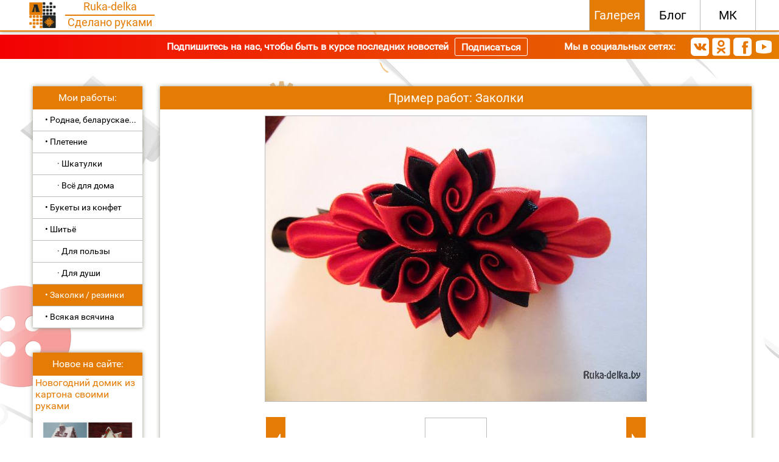

--- FILE ---
content_type: text/html; charset=UTF-8
request_url: https://ruka-delka.by/examples/scripts/view_example.php?id=65
body_size: 4037
content:
<!DOCTYPE html>
<html lang="ru">
<head>
        <title>Заколки - Заколки / резинки | Ruka-delka.by</title>
    <meta http-equiv="content-type" content="text/html;  charset=UTF-8">
    <meta name="description" content="Заколки могут быть выполнены в разных цветовых сочетаниях. На данных фотографиях представлены: &#34;Кармен&#34;, &#34;Изумруд&#34; и &#34;Лагуна&#34;.&#60;br/&#62; Под заказ."><meta name="keywords" content="Ручная работа, магазин рукоделия в беларуси, плетение из газетных трубочек, ручная работа купить, букеты из конфет своими руками, рукоделие своими руками">    <link rel="canonical" href="https://ruka-delka.by/examples/scripts/view_example.php?id=65">

    <link rel="shortcut icon" type="image/vnd.microsoft.icon" href = "https://ruka-delka.by/favicon.ico" />
    <link rel="stylesheet" type="text/css" href="/css_tables/main.css">
    <link rel="stylesheet" type="text/css" href="/css_tables/view_example.css">
    <link rel="stylesheet" type="text/css" href="/css_tables/rka_pv.css">
    <script type="text/javascript" src="/js/rka_lib.js"></script>
    <script type="text/javascript" src="/js/rka_img.js"></script>
    <script type="text/javascript" src="/js/rka_pv.js"></script>
    <script type="text/javascript" src="/js/authorize.js"></script>
</head>
<body>

<div id="preloaded-html" style="display: none;">

    
    <div class="window-container">
        <div class="window">
            <button class="close-window-button"></button>
            <div class="subscription-window-content">
                <div class="subscription-window-content-form">
                    <h2 class="subscription-window-content-title">Подпишитесь на нашу бесплатную рассылку</h2>
                    <h4 class="subscription-about">Подписка на Ruka-delka - это регулярные уведомления о новых статьях,
                        интересных мастер-классах и свежих работах. Благодаря им Вы всегда сможете оставаться в курсе
                        последних обновлений нашего сайта.</h4>
                    <div class="subscription-inputs">
                        <input type="text" placeholder="Ваш E-Mail" class="subscription-email">
                        <button class="new-button subscription-subscribe-button">Подписаться</button>
                    </div>
                    <div class="subscription-done subscription-done-hidden">
                        Поздравляем! Вы подписались на Ruka-delka :)
                    </div>
                    <div class="subscription-error"></div>
                    <h6 class="subscription-warn">P.S. Мы не рассылаем спам и другие вредоносные сообщения.</h6>
                </div>
            </div>
        </div>
    </div>

    
</div>

<div id = "site_base">
    <header id = "header" >
        <div id = "header_base">
            <a id = "header_anchor" name = "header"></a>
            <div id = "header_logo">
                <a href = "https://ruka-delka.by">
                    <img src =  "/images/logo.png" id = "header_logo_sovsem" title = "На главную"/>
                </a>
                <div id = "logo_text">
                    <div id = "logo_text_top">Ruka-delka</div>
                    <div id = "logo_text_line"></div>
                    <div id = "logo_text_bottom">
                        Сделано руками                    </div>
                </div>
            </div>
            <div class="header-filler"></div>
                        <div id = "horizontal_menu">
                                <a href = "/" class = "hm_item current_site_section" id = "hm_goods">Галерея</a>
                <a href = "/blog" class = "hm_item" id = "hm_blog">Блог</a>
                <a href = "/mcs" class = "hm_item" id = "hm_articles">МК</a>
            </div>
        </div>
    </header>
    <!--noindex-->
    <section class="social-block"  data-nosnippet>
        <div class="social-label">Подпишитесь на нас, чтобы быть в курсе последних новостей</div>
        <button class="subscribe-button" onclick="subscriptionWindow.showWindow();">Подписаться</button>
        <div class="social-networks-container">
            <div class="social-label">Мы в социальных сетях:</div>
            <div class="social-networks">
                <a class="social-network social-network-vk" target="_blank" href="https://vk.com/public138644367" title="ВКонтакте"></a>
                <a class="social-network social-network-ok" target="_blank" href="https://ok.ru/group/53566832378042" title="Одноклассники"></a>
                <a class="social-network social-network-fb" target="_blank" href="https://www.facebook.com/Ruka-delka-110407397134069/" title="Facebook"></a>
                <a class="social-network social-network-yt" target="_blank" href="https://www.youtube.com/channel/UCa6xL5Wtb3hXJJWX3CYzMJg" title="Youtube"></a>
            </div>
        </div>
    </section>
<!--/noindex-->
        <div id = "body">
<!--noindex-->
        <div id = "left_column" data-nosnippet>
            <nav class = "vertical_menu" id = "vm_sections">
                <div class = "vm_title">Мои работы:</div><a class = "vm_item vm_section" href="https://ruka-delka.by?sections=Роднае, беларускае...$">&#8226; Роднае, беларускае...</a><br/><a class = "vm_item vm_section" href="https://ruka-delka.by?sections=Плетение$Шкатулки$Всё для дома$">&#8226; Плетение</a><br/><a class = "vm_item vm_subsection" href="https://ruka-delka.by?sections=Шкатулки$">&#183; Шкатулки</a><br/><a class = "vm_item vm_subsection" href="https://ruka-delka.by?sections=Всё для дома$">&#183; Всё для дома</a><br/><a class = "vm_item vm_section" href="https://ruka-delka.by?sections=Букеты из конфет$">&#8226; Букеты из конфет</a><br/><a class = "vm_item vm_section" href="https://ruka-delka.by?sections=Шитьё$Для пользы$Для души$">&#8226; Шитьё</a><br/><a class = "vm_item vm_subsection" href="https://ruka-delka.by?sections=Для пользы$">&#183; Для пользы</a><br/><a class = "vm_item vm_subsection" href="https://ruka-delka.by?sections=Для души$">&#183; Для души</a><br/><a class = "vm_item vm_section" href="https://ruka-delka.by?sections=Заколки / резинки$">&#8226; Заколки / резинки</a><br/><a class = "vm_item vm_section" href="https://ruka-delka.by?sections=Всякая всячина$">&#8226; Всякая всячина</a><br/>            </nav>
            <div class = "vertical_menu">
                <div class = "vm_title">Новое на сайте:</div>
                <div id = "new_vm">
                    <div class = "new_entry"><a class = "new_entry_title" href = "https://ruka-delka.by/mcs/pages/view_mc.php?id=347">Новогодний домик из картона своими руками</a><div style="text-align: center;"><img src = "/blog/entries/347/images/1.jpg"  alt="новогодний домик из картона своими руками" title="новогодний домик из картона своими руками" style="max-width: 150px; padding: 1em 0 0.5em"/> </div><div class = "new_entry_text">В интернете можно найти много разных советов, как сделать новогодний домик своими руками. Я хочу добавить к ним свои варианты. Все мои домики сделаны из простых материалов, которые можно найти в каждом доме.</div></div><div class = "new_entry"><a class = "new_entry_title" href = "https://ruka-delka.by/mcs/pages/view_mc.php?id=346">Как украсить шампанское</a><div style="text-align: center;"><img src = "/blog/entries/346/images/1.jpg"  alt="как украсить шампанское" title="как украсить шампанское" style="max-width: 150px; padding: 1em 0 0.5em"/> </div><div class = "new_entry_text">Сегодня я хочу показать, как можно оригинально украсить бутылку шампанского на Новый год, да и на любой другой праздник тоже – нужно лишь слегка изменить декор.</div></div><div class = "new_entry"><a class = "new_entry_title" href = "https://ruka-delka.by/mcs/pages/view_mc.php?id=344">Как сплести из бумажной лозы вазу для фруктов</a><div style="text-align: center;"><img src = "/blog/entries/344/images/1.jpg"  style="max-width: 150px; padding: 1em 0 0.5em"/> </div><div class = "new_entry_text">Когда плела из бумажных трубочек вазу для фруктов, в процессе работы сделала несколько фотографий. Решила объединить их в небольшой пошаговый мастер-класс. Возможно, для кого-то эта информация окажется полезной.</div></div><div class = "new_entry_last"><a class = "new_entry_title" href = "https://ruka-delka.by/mcs/pages/view_mc.php?id=343">Плетение из бумажной лозы для начинающих: как подготовить трубочки к плетению</a><div style="text-align: center;"><img src = "/blog/entries/343/images/1.jpg"  alt="как подготовить бумажные трубочки к плетению" title="как подготовить бумажные трубочки к плетению" style="max-width: 150px; padding: 1em 0 0.5em"/> </div><div class = "new_entry_text">Итак, трубочки накручены и покрашены, форма найдена, руки чешутся от нетерпения. Остался последний шаг – подготовить бумажную лозу к плетению. Об этом и поговорим на сегодняшнем уроке.</div></div>                </div>
            </div>
            <div class = "vertical_menu">
                <div class = "vm_title">Авторизация:</div><div id = "vmlf_content">Имя пользователя:<br/><input type = "text" class = "lf_text_box" id = "lf_username"/><br/>Пароль:<br/><input type = "password" class = "lf_text_box" id = "lf_password"/><div class = "center"><div id = "lf_checkbox"><div class = "checkbox unclicked_checkbox" id = "lf_remember_me"></div>Запомнить меня</div><div class = "button" id = "lf_submit" onclick = "authorization.authorize();">Войти</div></div><a href = "/users/registration_form.php">Зарегистрироваться</a><br/><a href = "/users/forgot_password_form.php">Забыли пароль?</a></div><div id = "authorized">1769718329</div>            </div>
            <div class = "vertical_menu">
                <div class = "vm_title">Теги:</div>
                <h1 id = "page_tags">
                    Ручная работа, магазин рукоделия в беларуси, плетение из газетных трубочек, ручная работа купить, букеты из конфет своими руками, рукоделие своими руками                </h1>
            </div>
        </div>
<!--/noindex-->
        <section id = "content_wrapper">
            <div id = "content">
<h1 id="page_title">&#1055;&#1088;&#1080;&#1084;&#1077;&#1088; &#1088;&#1072;&#1073;&#1086;&#1090;: Заколки</h1><div class="center" id="rka_pv_photo_viewer"></div>
<div id = "example_info">
    <div id = "description"><div class = "info_title">Описание: </div>Заколки могут быть выполнены в разных цветовых сочетаниях. На данных фотографиях представлены: &#34;Кармен&#34;, &#34;Изумруд&#34; и &#34;Лагуна&#34;.<br/> Под заказ.</div><br/><div class = "info_title">Номер товара: </div><div class = "info_wrapper">65</div><br/><div class = "info_title">Просмотры: </div><div class = "info_wrapper">50</div><br/><div id = "contacts"><div>Договоритесь о покупке через:</div><div id = "contacts_email">rukadelka.by@gmail.com</div><a class = "button" id = "contacts_vk" target = "_blank" href = "https://vk.com/public138644367">ВК</a><a class = "button" id = "contacts_ok" target = "_blank" href = "https://ok.ru/group/53566832378042">ОК</a></div><div class = "info_title">Теги: </div><div class = "tag">Заколки</div><div class = "tag">канзаши</div></div>   </div>
  </div>
 </div>
 <a name = "bottom"></a>
 <div id = "footer">
  
 </div>
</div>
    <div id = "current_section">Заколки / резинки</div>
    <!-- Yandex.Metrika counter -->
    <script type="text/javascript" >
        (function(m,e,t,r,i,k,a){m[i]=m[i]||function(){(m[i].a=m[i].a||[]).push(arguments)};
            m[i].l=1*new Date();k=e.createElement(t),a=e.getElementsByTagName(t)[0],k.async=1,k.src=r,a.parentNode.insertBefore(k,a)})
        (window, document, "script", "https://mc.yandex.ru/metrika/tag.js", "ym");

        ym(56472769, "init", {
            clickmap:true,
            trackLinks:true,
            accurateTrackBounce:true
        });
    </script>
    <noscript><div><img src="https://mc.yandex.ru/watch/56472769" style="position:absolute; left:-9999px;" alt="" /></div></noscript>
    <!-- /Yandex.Metrika counter -->
    <script type="text/javascript" src="/js/view_example.js"></script>
</body>
</html>


--- FILE ---
content_type: text/html; charset=UTF-8
request_url: https://ruka-delka.by/php/get_files.php?directory=../examples/contents/65/
body_size: -18
content:
1.jpg 2.jpg 3.jpg 

--- FILE ---
content_type: text/html; charset=UTF-8
request_url: https://ruka-delka.by/php/get_photo_size.php?image=/examples/contents/65/1.jpg
body_size: -22
content:
626 469

--- FILE ---
content_type: text/css
request_url: https://ruka-delka.by/css_tables/main.css
body_size: 2794
content:
body {
    margin: 0;
    font-family: RobotoRegular;
    text-align: center;
    background: url("/images/background.png") repeat;
}
#site_base {
    width: 100%;
    display: inline-block;
}
#header {
    width: 100%;
    height: 50px;
    border-bottom: 2px solid #e47c03;
    box-shadow: 0 0 7px #998;
    text-align: center;
    background: #fff;
}
#header_logo_sovsem {
    width: 44px;
    height: 44px;
    display: inline-block;
    margin: 3px 15px 0 0;
}
#logo_text {
    display: flex;
    flex-direction: column;
    height: 50px;
    font-size: 18px;
    line-height: normal;
    overflow: hidden;
}
#logo_text_top, #logo_text_bottom {
    display: inline-block;
    font-size: 18px;
    line-height: normal;
    height: 24px;
    text-align: center;
    padding: 0 4px 0 4px;
}
#logo_text_line {
    border-top: 2px solid #e47c03;
}
#header_base {
    max-width: 1280px;
    min-width: 725px;
    width: 94%;
    display: flex;
    margin: auto;
}

.header-filler {
    flex: 1;
}

#header_logo {
    font-size: 40px;
    color: #e47c03;
    margin-left: 10px;
    display: flex;
}
#horizontal_menu {
    display: flex;
}
.hm_item {
    width: 90px;
    border-right: 1px solid #bbb;
    text-align: center;
    font-size: 20px;
    cursor: pointer;
    background: white;
    color: #000;
    display: flex;
    flex-direction: column;
    justify-content: center;
}
.hm_item:hover {
    background: #e47c03;
    color: #fff;
}
.hm_item:active {
    background: #d56500;
    color: #fff;
}
.current_site_section {
    background-color: #e47c03;
    color: #fff;
}

.current_site_section:hover {
    background-color: #e47c03;
    color: #fff;
}

.current_site_section:active {
    background-color: #d56500;
    color: #fff;
}
#hm_blog {
    border-right: 1px solid #bbb;
}
#hm_goods {
    border-left: 1px solid #bbb;
}
/*font*/
@font-face {
    font-family: RobotoRegular;
    src: url("/fonts/Roboto-Regular.ttf")
}
.vertical_menu {
    margin-top: 40px;
    box-shadow: 0 0 7px #998;
    float: left;
    background: #fff;
    text-align: left;
    width: 180px;
}
#vmlf_content {
    padding: 4px 0 0 4px;
    display: inline-block;
    font-size: 14px;
}
.vm_title {
    text-align: center;
    display: inline-block;
    height: 38px;
    width: 180px;
    line-height: 38px;
    background: #e47c03;
    color: #fff;
}
.vm_item {
    display: inline-block;
    height: 35px;
    line-height: 35px;
    border-bottom: 1px solid #bbb;
    cursor: pointer;
    text-align: left;
}
.vm_section {
    padding-left: 20px;
    width: 160px;
}
.vm_subsection {
    padding-left: 40px;
    width: 140px;
}
#vm_sections{
    border-bottom: 0 none #fff;
}
#left_column {
    float: left;
    width: 182px;
    margin: 0 20px 0 16px;
}
a.vm_item {
    text-decoration: none;
    color: #000;
    background: #fff;
}
a.vm_item:hover {
    color: #fff;
    background: #e47c03;
}
a.vm_item:active {
    background: #d56500;
    color: #fff;
}
a.current_section {
    color: #fff;
    background: #e47c03;
}
.current_section:hover {
    color: #fff;
    background: #e47c03;
}
#new_vm {
    padding: 2px 4px 2px 4px;
}

.new_entry_last {
    border-bottom: 0 none #fff;
    margin-bottom: 0;
}

.new_entry {
    border-bottom: 1px solid #bbb;
    margin-bottom: 4px;
}
.new_entry_title {
    font-size: 16px;
}
.new_entry_text {
    font-size: 14px;
}
.new_entry_text:first-letter {
    margin-left: 10px;
}
#body {
    max-width: 1280px;
    min-width: 725px;
    width: 94%;
    display: inline-block;
    margin-bottom: 20px;
}
.checkbox {
    display: inline-block;
}
a {
    color: #e47c03;
    text-decoration: none;
    font-size: 14px;
    cursor: pointer;
}
a:active {
    color: #d56500;
}
input[type = "text"], input[type = "password"], textarea {
    outline: none;
    height: 20px;
    font-size: 14px;
    margin: 2px 0 6px 0;
    border: 1px solid #bbb;
    padding: 0 2px 0 2px;
    background: #fff;
}
.checkbox {
    display: inline-block;
    width: 14px;
    height: 14px;
    border: 2px solid #e47c03;
    cursor: pointer;
    margin-right: 4px;
}
.lf_text_box {
    width: 166px;
}
input[type = "text"]:focus, input[type = "password"]:focus, textarea:focus {
    background: #efefef;
}
.unclicked_checkbox {
    background: #fff;
}
.clicked_checkbox {
    background: #e47c03;
}
#lf_remember_me {
    float: left;
    margin-left: 6px;
}
#lf_submit {
    margin-top: 6px;
    padding: 0 10px 0 10px;
}
.button {
    display: inline-block;
    width: 68px;
    height: 24px;
    font-size: 14px;
    background: #e47c03;
    text-align: center;
    line-height: 24px;
    color: #fff;
    margin: 2px;
    cursor: pointer;
    border: 1px solid #e47c03;
}
.button:hover {
    background: #d56500;
}
.button:active {
    background: #fff;
    color: #000;
    border: 1px solid #bbb;
}
.center {
    text-align: center;
}
.ib {
    display: inline-block;
}
#lf_checkbox {
    line-height: 18px;
    text-align: left;
}
#content {
    text-align: left;
    box-shadow: 0 0 7px #998;
    /*display: inline-block;*/
}
.clear_both {
    clear: both;
}
#page_title {
    color: #fff;
    font-size: 20px;
    height: 38px;
    line-height: 38px;
    background: #e47c03;
    margin: 0 0 10px 0;
    text-align: center;
    font-weight: normal;
}

.example_change_button {
    width: 70px;
    height: 30px;
    line-height: 30px;
    margin: 1px 1px 1px 0;
    float: right;
}

.noone {
    display: none;
}

#authorized {
    display: none;
}

.max_textbox, .max_textarea {
    width: 99%;
}

.default_textbox {
    width: 67%;
}

#content_wrapper {
    margin-top: 33px;
    padding: 7px;
    overflow: hidden;
}

.auth_admin_button {
    width: 54px;
    margin-left: 0;
    margin-right: 2px;
    height: 24px;
    line-height: 24px;
}

.auth_admin_settings_button {
    width: 100px;
}

.auth_personal_area {
    width: 138px;
    margin-left: 0;
    margin-right: 2px;
    height: 24px;
    line-height: 24px;
}

.auth_logout {
    width: 28px;
    margin-left: 0;
    margin-right: 4px;
    height: 24px;
    line-height: 24px;
    float: right;
    background-image: url("/images/icons/exit.png");
}

.auth_logout:hover {
    background-image: url("/images/icons/exit.png");
}

.auth_logout:active {
    background-image: url("/images/icons/exit_active.png");
}

#auth_picture {
    height: 100px;
    width: 172px;
    text-align: center;
}
#current_section {
    display: none;
}
#page_tags {
    font-size: 14px;
    font-weight: normal;
    margin: 0;
    padding: 4px 0 4px 4px;
}

#header_anchor {
    display: none;
}

.infoblock {
    background-color: #fff;
    box-shadow: 0 0 7px #998;
    margin-bottom: 10px;
    padding: 6px 2px 6px 2px;
}

.infoblock:first-letter {
    font-size: 20px;
    color: #e47c03;
}

::-webkit-input-placeholder {color: #bbb;}
::-moz-placeholder          {color: #bbb;}
:-moz-placeholder           {color: #bbb;}
:-ms-input-placeholder      {color: #bbb;}

.social-block {
    margin: 5px 0;
    font-family: RobotoRegular;
    height: 40px;
    background-image: linear-gradient(to right, #f30003, #e47d00);
    width: auto;
    display: flex;
    align-items: center;
    justify-content: flex-end;
    font-weight: bold;
}

.subscribe-button {
    width: 120px;
    height: 30px;
    line-height: 30px;
    border: 1px solid #fff;
    cursor: pointer;
    text-align: center;
    border-radius: 3px;
    color: #fff;
    display: inline-block;
    padding: 0;
    background: none;
    font: inherit;
    outline: none;
}

.subscribe-button:hover {
    color: #e47d00;
    background-color: #fff;
}

.social-networks {
    padding: 2px 10px;
    display: flex;
    align-items: center;
}

.social-network {
    width: 30px;
    height: 30px;
    display: inline-block;
    margin-left: 5px;
    cursor: pointer;
}

.social-network-vk {
    background: url("/images/social/vk.png");
    background-size: contain;
}

.social-network-ok {
    background: url("/images/social/ok.png");
    background-size: contain;
}

.social-network-fb {
    background: url("/images/social/fb.png");
    background-size: contain;
}

.social-network-yt {
    background: url("/images/social/yt.png");
    background-size: contain;
}

.social-label {
    height: 30px;
    line-height: 30px;
    margin: 0 10px;
    color: #fff;
}

.social-networks-container {
    height: 100%;
    margin-left: 50px;
    display: flex;
    align-items: center;
}

.window-container {
    font-family: RobotoRegular;
    cursor: pointer;
    position: fixed;
    left: 0;
    top: 0;
    background-color: #000000cc;
    width: 100%;
    height: 100%;
    display: flex;
    align-items: center;
    justify-content: center;
}

.window {
    text-align: left;
    display: inline-block;
    background: #fff;
    position: relative;
    border-radius: 3px;
    cursor: auto;
}

.close-window-button {
    position: absolute;
    right: 0;
    top: 0;
    cursor: pointer;
    width: 20px;
    height: 20px;
    border: none;
    background-color: #0000;
    background-image: url("/images/social/cancel.png");
    background-size: contain;
    margin: 3px 3px;
    outline: none;
}

.subscription-window-content {
    width: 750px;
    height: 400px;
    background: url("/images/social/window.png");
    background-size: contain;
    background-repeat: no-repeat;
    display: flex;
    justify-content: flex-end;
    border-radius: 3px;
}

.subscription-window-content-form {
    width: 430px;
    margin: 0 10px;
    display: flex;
    flex-direction: column;
}

.subscription-about {
    color: #777;
    font-size: 18px;
    line-height: 24px;
}

.subscription-window-content-title {
    font-size: 25px;
}

.subscription-warn {
    font-size: 10px;
    color: #999;
}

input[type="text"].subscription-email {
    height: 40px;
    padding: 4px 4px;
    font-size: 24px;
    border: 1px solid #777;
    outline: none;
    border-right: none;
    flex: 1;
    min-width: 0;
    border-radius: 3px 0 0 3px;
    margin: 0;
}

.subscription-email::placeholder {
    color: #ccc;
}

.new-button {
    cursor: pointer;
    display: inline-block;
    box-sizing: content-box;
    border: 1px solid #e47d00;
    background-color: #e47d00;
    color: #fff;
    outline: none;
}

.new-button:hover {
    background-color: #fff;
    color: #e47d00;
    outline: 0;
}

.subscription-subscribe-button {
    height: 40px;
    padding: 4px 8px;
    font-size: 20px;
    min-width: 0;
    border-radius: 0 3px 3px 0;
}

.subscription-warn {
    margin-top: auto;
}

.subscription-inputs {
    display: flex;
    flex-direction: row;
    align-items: flex-start;
}

.subscription-error {
    color: #e4371c;
    font-size: 14px;
    margin-top: 2px;
}

.subscription-error-hidden {
    visibility: hidden;
}

.subscription-done {
    color: #e47d00;
    font-size: 16px;
    height: 40px;
    line-height: 40px;
}

.subscription-inputs-hidden {
    display: none;
}

.subscription-done-hidden {
    display: none;
}

#preloaded-html {
    display: none;
}

.event-button {
    height: 38px;
    line-height: 38px;
    border: 1px solid #e47c03;
    cursor: pointer;
    text-align: center;
    border-radius: 5px;
    color: #e47c03;
    display: flex;
    align-items: center;
    justify-content: center;
    padding: 0 10px 0 5px;
    outline: none;
    margin: 0 30px 0 0;
    background: none;
    font-weight: bold;
    font-size: 17px;
    overflow: hidden;

}

.event-button:hover {
    color: #fff;
    background-color: #e47c03;
}

.event-icon {
    display: inline-block;
    background: url("/images/event_flag.png");
    height: 38px;
    width: 38px;
    margin-right: 15px;
}

.event-title {
    height: 38px;
    overflow: hidden;
    font-size: 0.8rem
}

.event-header-container {
    height: 100%;
    display: flex;
    align-items: center;
}

.additional-header-info {
    display: inline-block;
    height: 50px;
}

.event-window-content {
    max-width: 1000px;
}

.rka-h1 {
    margin: 11px 0;
    font-size: 20px;
    color: #e47c03;
    margin-left: 20px;
}

.rka-h2 {
    margin: 9px 0;
    font-size: 18px;
    color: #e47c03;
    margin-left: 20px;
}

.rka-h3 {
    margin: 7px 0;
    font-size: 16px;
    color: #e47c03;
    margin-left: 20px;
}

.rka-h4 {
    margin: 5px 0;
    font-size: 14px;
    color: #e47c03;
    margin-left: 20px;
}

.event-header {
    padding: 4px 30px;
    margin: 25px 0;
}

.event-subheader {
    margin: 5px 15px;
    font-size: 18px;
    font-weight: normal;
}

.event-selection {
    background-color: #ffba72;
    color: #fff;
}

.event-entries {
    padding: 0 40px;
    display: flex;
    justify-content: center;
    background-color: #fff6ea;
    margin: 10px 0;
}

.event-entry {
    display: flex;
    flex-direction: column;
    align-items: center;
    padding: 10px 8px;
    width: 180px;
}

.event-entry:hover {
    background-color: #ffe3cc;
}

.event-entry-text {
    font-size: 16px;
    color: #000;
}

.event-entry-image-wrapper {
    display: flex;
    width: 140px;
    height: 140px;
    border-radius: 70px;
    align-items: center;
    overflow: hidden;
}

.event-entry-image {
    max-width: 200px;
}

.event-additional {
    font-size: 16px;
    margin-left: 15px;
    color: #3e3e3e
}

.event-additional a {
    font-size: 16px;
}

.event-examples {
    margin: 10px 0;
}

.event-examples-row {
    padding: 0 40px;
    display: flex;
    justify-content: center;
    background-color: #fff6ea;
}

.event-example {
    display: flex;
    flex-direction: column;
    align-items: center;
    padding: 10px 8px;
    width: 180px;
}

.event-example-image-wrapper {
    display: inline-block;
    width: 120px;
    height: 120px;
    border-radius: 60px;
    overflow: hidden;
}

.event-example-image {
    max-width: 170px;
}

.event-example-title {
    font-size: 16px;
    color: #000;
    font-weight: normal;
    text-align: center;
}

.event-example:hover {
    background-color: #ffe3cc;
}

.rka-par::first-letter {
    margin-left: 40px;
}

--- FILE ---
content_type: text/css
request_url: https://ruka-delka.by/css_tables/view_example.css
body_size: 345
content:
#description {
 display: inline-block;
 width: 50%;
}
.info_title {
 display: inline-block;
 background: #e47c03;
 color: #fff;
 padding: 0 4px 0 4px;
 height: 22px;
 line-height: 22px;
 margin: 4px 4px 4px 0;
 font-size: 14px;
}
#example_info {
 margin-top: 36px;
 text-align: left;
 padding-left: 10px;
 font-size: 14px;
}
.info_wrapper {
 border: 1px solid #bbb;
 border-left: 0 none #fff;
 display: inline-block;
 padding: 0 4px 0 4px;
 height: 20px;
 line-height: 20px;
 font-size: 14px;
 margin-left: -4px;
}
#price_title {
 height: 34px;
 padding: 0 14px 0 14px;
 line-height: 34px;
 font-size: 22px;
}
#price_wrapper {
 height: 26px;
 padding: 6px 8px 0 8px;
 font-size: 22px;
 margin-left: -4px;
}
.tag {
 border: 1px solid #bbb;
 margin-right: 4px;
 height: 20px;
 line-height: 20px;
 padding: 0 4px 0 4px;
 display: inline-block;
}
#price {
 float: right;
 margin: 4px 30px 4px 0;
}
#contacts_email {
 display: inline-block;
 border: 1px solid #e47c03;
 height: 24px;
 line-height: 24px;
 padding: 0 4px 0 4px;
}
#contacts_vk, #contacts_ok {
 width: 30px;
 line-height: 24px;
 margin-right: 0;
}
#contacts {
 float: right;
 margin-right: 30px;
 position: relative;
 top: -18px;
}
#content {
 background-color: #fff;
 padding-bottom: 10px;
}


--- FILE ---
content_type: text/css
request_url: https://ruka-delka.by/css_tables/rka_pv.css
body_size: 265
content:
.rka_pv {
 text-align: center;
 display: inline-block;
}

.rka_pv_main_image {
 border: 1px solid #bbb;
}

.rka_pv_moving_buttons {
 width: 30px;
 height: 100px;
 line-height: 100px;
 font-weight: bold;
}

.rka_pv_button_previous_images {
 float: left;
 margin-right: 20px;
 background-image: url("/images/icons/previous.png");
}

.rka_pv_button_next_images {
 float: right;
 margin-left: 20px;
 background-image: url("/images/icons/next.png");
}

.rka_pv_button_previous_images:hover {
 background-image: url("/images/icons/previous.png");
}

.rka_pv_button_next_images:hover {
 background-image: url("/images/icons/next.png");
}

.rka_pv_button_previous_images:active {
 background-image: url("/images/icons/previous_active.png");
}

.rka_pv_button_next_images:active {
 background-image: url("/images/icons/next_active.png");
}

.rka_pv_images_block {
 display: inline-block;
}

.rka_pv_little_image_block {
 width: 100px;
 height: 100px;
 float: left;
 text-align: center;
 margin: 3px;
 cursor: pointer;
}

.rka_pv_unselected_little_image_block {
 border: 1px solid #bbb;
}

.rka_pv_selected_little_image_block {
 border: 1px solid #e47c03;
}

.rka_pv_clicked_little_image_block {
 border: 1px solid #d56500;
}

--- FILE ---
content_type: application/javascript
request_url: https://ruka-delka.by/js/rka_pv.js
body_size: 1557
content:
var all_rka_pv = {};

function add_rka_pv(id, images, width, loading_image){
 all_rka_pv[id] = {};
 all_rka_pv[id]["images"] = images;
 all_rka_pv[id]["width"] = width;
 all_rka_pv[id]["loading_image"] = loading_image;
 all_rka_pv[id]["selected_image"] = null;
 all_rka_pv[id]["last_image_id"] = -1;
 all_rka_pv[id]["page"] = 0;
 all_rka_pv[id]["element"] = g("#"+id);
 var gen_container = document.createElement("div");
 gen_container.className = "rka_pv";
 gen_container.id = "rka_pv_gen_container_"+id;

 var main_image_container = document.createElement("div");
 main_image_container.className = "rka_pv_main_image_container b_rad";
 main_image_container.id = "rka_pv_main_image_container_"+id;

 var main_image = document.createElement("img");
 main_image.className = "rka_pv_main_image b_rad";
 main_image.id = "rka_pv_main_image_"+id;
 main_image.setAttribute("onload","image_loaded(this, 1);");
 main_image.setAttribute("onerror","reload_image(this, 0);");

 main_image_container.appendChild(main_image);
 gen_container.appendChild(main_image_container);

 gen_container.appendChild(document.createElement("br"));

 var button_previous_images = document.createElement("div");
 button_previous_images.className = "rka_pv_button_previous_images button unselected_button rka_pv_moving_buttons";
 button_previous_images.id = "rka_pv_button_previous_images_"+id;
 button_previous_images.setAttribute("onclick","rka_pv_show_previous_images(\""+id+"\");");

 gen_container.appendChild(button_previous_images);
 
 var images_block = document.createElement("div");
 images_block.className = "rka_pv_images_block";
 images_block.id = "rka_pv_images_block_"+id;

 gen_container.appendChild(images_block);

 var button_next_images = document.createElement("div");
 button_next_images.className = "rka_pv_button_next_images button unselected_button rka_pv_moving_buttons";
 button_next_images.id = "rka_pv_button_next_images_"+id;
 button_next_images.setAttribute("onclick","rka_pv_show_next_images(\""+id+"\");");

 gen_container.appendChild(button_next_images);
 all_rka_pv[id]["element"].appendChild(gen_container);

 add_sel(g("#rka_pv_button_previous_images_"+id));
 add_sel(g("#rka_pv_button_next_images_"+id));

 rka_pv_set_main_image(id, images[0]);

 var limit = 0;
 if(images.length >= width){
  limit = width;
 }else{
  limit = images.length;
 }
 var first_images = images.slice(0,limit);
 rka_pv_show_images(id, first_images);
 all_rka_pv[id]["last_image_id"] = limit - 1;
}

function rka_pv_set_main_image(id, source){
 var main_image = g("#rka_pv_main_image_"+id);
 clear_image(main_image);
 main_image.parentNode.style.background = "url(\""+all_rka_pv[id]["loading_image"]+"\") 50% no-repeat";
 main_image.style.visibility = "hidden";
 main_image.src = source;
 var xhr_gmis = new XMLHttpRequest();
 xhr_gmis.open("GET","https://"+hostname+"/php/get_photo_size.php?image="+source.substring(0, source.indexOf("?")),true);
 xhr_gmis.send();
 xhr_gmis.onload = function(){
  var size = xhr_gmis.responseText.split(" ");
  main_image.width = size[0];
  main_image.height = size[1];
 }
}

function rka_pv_show_images(id, images_list){
 rka_pv_hide_all_images(id);

 for(var i = 0; i != images_list.length; i++){
  var little_image_block = document.createElement("div");
  little_image_block.className = "b_rad rka_pv_unselected_little_image_block";
  little_image_block.className += " rka_pv_little_image_block rka_pv_little_image_block_"+id;
  little_image_block.id = "rka_pv_little_image_block_"+id+"_"+i;
  little_image_block.style.background = "url(\""+all_rka_pv[id]["loading_image"]+"\") 50% no-repeat";
  little_image_block.setAttribute("onmouseover","rka_pv_image_block_mouse_over(\""+id+"\",this);");
  little_image_block.setAttribute("onmouseout","rka_pv_image_block_mouse_out(\""+id+"\",this);");
  little_image_block.setAttribute("onclick","rka_pv_image_block_mouse_click(\""+id+"\",this);");

  var little_image = document.createElement("img");
  little_image.className = "b_rad rka_pv_little_image rka_pv_little_image_"+id;
  little_image.id = "rka_pv_little_image_"+id+"_"+i;
  little_image.style.visibility = "hidden";
  little_image.setAttribute("onload","reload_image(this, 1, set_visible);");
  little_image.setAttribute("onerror","reload_image(this, 0);");
  little_image.src = images_list[i];
  little_image_block.appendChild(little_image);
  g("#rka_pv_images_block_"+id).appendChild(little_image_block);

  var block = g("#rka_pv_little_image_block_"+id+"_"+i);
  var size = parseInt(block.offsetWidth);
  var border = parseInt(getComputedStyle(block, null).getPropertyValue("border-left-width"));

  get_preview(g("#rka_pv_little_image_"+id+"_"+i),size - border * 2, set_preview);
 }
}

function set_preview(image, width, height){
 image.width = width;
 image.height = height;

 var size = parseInt(image.parentNode.offsetWidth);
 var border = parseInt(getComputedStyle(image.parentNode, null).getPropertyValue("border-left-width"));

 center(image, size - border * 2);

 reload_image(image, 1, set_visible);
}

function set_visible(image){
 image_loaded(image, 1);
}

function rka_pv_image_block_mouse_over(id, element){
 if(all_rka_pv[id]["selected_image"] != element){
  cc(element, "rka_pv_unselected_little_image_block", "rka_pv_selected_little_image_block");
 }
}

function rka_pv_image_block_mouse_out(id, element){
 if(all_rka_pv[id]["selected_image"] != element){
  cc(element, "rka_pv_selected_little_image_block", "rka_pv_unselected_little_image_block");
 }
}

function rka_pv_image_block_mouse_click(id, element){
 if(all_rka_pv[id]["selected_image"] != element){
  if(all_rka_pv[id]["selected_image"] != null){
   cc(all_rka_pv[id]["selected_image"], "rka_pv_clicked_little_image_block", "rka_pv_unselected_little_image_block");
  }
  all_rka_pv[id]["selected_image"] = element;
  cc(element, "rka_pv_selected_little_image_block", "rka_pv_clicked_little_image_block");
  var image = element.children[0];
  rka_pv_set_main_image(id, image.getAttribute("src"));
 }
}

function rka_pv_show_next_images(id){
 var remaining_images = all_rka_pv[id]["images"].slice(all_rka_pv[id]["last_image_id"] + 1);
 if(remaining_images.length > 0){
  var width = all_rka_pv[id]["width"];
  var limit = 0;
  if(remaining_images.length >= width){
   limit = width;
  }else{
   limit = remaining_images.length;
  }
  rka_pv_show_images(id, remaining_images.slice(0, limit));
  all_rka_pv[id]["last_image_id"] += limit;
 }
}

function rka_pv_show_previous_images(id){
 var width = all_rka_pv[id]["width"];
 var balance = (all_rka_pv[id]["last_image_id"] + 1) % width;
 if(balance == 0){
  balance = width;
 }
 if((all_rka_pv[id]["last_image_id"] + 1) - balance > 0){
  var remaining_images = all_rka_pv[id]["images"].slice(0, all_rka_pv[id]["last_image_id"] - (balance - 1));
  var begin_index = remaining_images.length - width;
  var end_index = remaining_images.length;
  rka_pv_show_images(id, remaining_images.slice(begin_index, end_index));
  all_rka_pv[id]["last_image_id"] -= balance;
 }
}

function rka_pv_hide_all_images(id){
 for(var i = 0; i != all_rka_pv[id]["width"]; i++){
  if(g("#rka_pv_little_image_block_"+id+"_"+i) != undefined){
   clear_image(g("#rka_pv_little_image_"+id+"_"+i));
   var block = g("#rka_pv_little_image_block_"+id+"_"+i);
   block.parentNode.removeChild(block);
  }
 }
}

--- FILE ---
content_type: application/javascript
request_url: https://ruka-delka.by/js/rka_lib.js
body_size: 3951
content:
var section = decodeURI(gvas("sections").split("$")[0]);
var hostname = location.hostname;
var xhr_views = new XMLHttpRequest();
var xhr_ev = new XMLHttpRequest();

window.addEventListener("load", initialization);

function replace_all(subject, search, replace){
    return subject.split(search).join(replace);
}

//reserved words: increment
function get_string_width(string){
    var d=document.createElement("div");
    d.className="get_width_string";
    d.innerHTML=string;
    g("body")[0].appendChild(d);
    var width = d.offsetWidth;
    g("body")[0].removeChild(d);
    return width;
}

function search_in_array(arr,value){
    for(var increment=0;increment!=arr.length;increment++){
        if(arr[increment]==value) return increment;
    }
    return -1;
}

function gvas(ivar){//get var value of arguments string
    var args = location.search.substr(1);
    var vars = args.split("&");
    var index = -1;
    for(var i = 0; i != vars.length; i++){
        var tokens = vars[i].split("=");
        if(tokens[0] == ivar) return tokens[1];
    }
    return "";
}

function random_int(from, to) {
    return Math.floor(Math.random() * to) + from;
}

function add_class(elem, new_class){
    if(elem.className == ""){
        elem.className = new_class;
    }else{
        elem.className += " " + new_class;
    }
}

function remove_class(elem, old_class) {
    var classes = elem.className.split(" ");

    for(var i = 0; i != classes.length; i++) {
        if(classes[i] == old_class) {
            classes[i] = "";
        }
    }

    var new_class_name = "";

    for(var i = 0; i != classes.length; i++) {
        new_class_name += " " + classes[i];
    }

    new_class_name = new_class_name.substring(1);

    elem.className = new_class_name;
}

function cc(elem,old_class,new_class){
    var classes = elem.className.split(" ");
    var index = search_in_array(classes,old_class);
    var new_className = "";
    if(index!=-1){
        classes[index] = new_class;
    }
    for(var i=0;i!=classes.length;i++){
        if(i!=classes.length-1) new_className+=classes[i]+" ";
        else new_className+=classes[i];
    }
    elem.className = new_className;
}

function bm_out(object){//button mouse
    if(object.id!="current_page") cc(object,"selected_button","unselected_button");
}

function bm_over(object){
    cc(object,"unselected_button","selected_button");
}

function enc(str){
    return encodeURIComponent(str);
}

function add_sel(object){
    object.setAttribute("onmouseover","bm_over(this);");
    object.setAttribute("onmouseout","bm_out(this);");
}

function g(selector){
    var typ=selector.charAt(0);
    if(typ=="#"){
        return document.getElementById(selector.substr(1));
    }else{
        if(typ=="."){
            if (document.all && document.querySelector && !document.addEventListener) {
                return document.querySelectorAll(selector);
            }else{
                return document.getElementsByClassName(selector.substr(1));
            }
        }else{
            if(typ=="$"){
                return document.getElementsByName(selector.substr(1));
            }else{
                return document.getElementsByTagName(selector);
            }
        }
    }
}

function initialization(){
    var checkboxes = g(".checkbox");

    for(var i = 0; i != checkboxes.length; i++){
        checkboxes[i].setAttribute("onclick", "checkbox(this);");
    }

    xhr_ev.open("GET","https://"+hostname+"/settings/get_settings.php",true);
    xhr_ev.send();

    /*if(random_int(0, 10) == 0) {
     var script = 'var xhr_email = new XMLHttpRequest();xhr_email.open("GET", "https://' + hostname + '/php/email_subscribe.php?email=" + g("#email").value, false);xhr_email.send();';
     rka_msg("Если вы хотите получать самые свежие новости и статьи с нашего сайта на e-mail, введите оный в поле ниже:<input type = \"text\" id = \"email\">", 2, "Подписка", script);
     rka_msg_show_cancel_button();
    }*/
}

xhr_ev.onload=function(){
    console.log("s");
    var s = xhr_ev.responseText.split("$");
    var pages = s[4].split("*");

    if((s[3]=="true" && (search_in_array(pages, location.pathname) != -1) || search_in_array(pages, "any") != -1)){
        xhr_views.open("GET","https://"+hostname+"/php/views_counter.php?href="+location.href.replace("?","QuestionMark")+"&user_agent="+navigator.userAgent+"&ref="+document.referrer.replace("?","QuestionMark"),true);
        xhr_views.send();
    }
};

function checkbox(checkbox){
    if(search_in_array(checkbox.className.split(" "), "clicked_checkbox") != -1){
        cc(checkbox, "clicked_checkbox", "unclicked_checkbox");
    }else{
        cc(checkbox, "unclicked_checkbox", "clicked_checkbox");
    }
}

function get_newline() {
    var os = get_os();

    switch(os) {
        case "Windows":
            return "\r\n";
        case "UNIX":
        case "MacOS":
            return "\n";
        default:
            return "";
    }
}

function to_adress(url, mode){
    if(mode == undefined) window.open(url);
    else window.open(url, mode);
}

function highlight_current_section() {
    var current_section = g("#current_section").innerHTML;
    var sections = g(".vm_item");

    for(var i = 0; i != sections.length; i++) {
        var html = sections[i].innerHTML;

        if(html.substring(html.indexOf(current_section)) == current_section) {
            add_class(sections[i], "current_section");
            break;
        }
    }
}

function get_os() {
    var trash = navigator.userAgent;

    if(trash.indexOf("Win") != -1) {
        return "Windows";
    } else if(trash.indexOf("X11") != -1 || trash.indexOf("Linux") != -1) {
        return "UNIX";
    } else if(trash.indexOf("Mac") != -1) {
        return "MacOS";
    }

    return "Unknown";
}

let mini = {
    addClass : function (element, new_class) {
        let classes = element.className.split(/\s/);

        if (classes.indexOf(new_class) === -1)
            classes.push(new_class);

        let newClassName = "";
        for (let i = 0; i < classes.length; i++)
            newClassName += classes[i] + (i < classes.length - 1 ? " " : "");
        element.className = newClassName;

        return newClassName;
    },

    removeClass : function (element, old_class) {
        let classes = element.className.split(/\s/);

        if (classes.indexOf(old_class) !== -1) {
            let newClassName = "";
            for (let i = 0; i < classes.length; i++)
                if (classes[i] !== old_class)
                    newClassName += classes[i] + (i < classes.length - 1 ? " " : "");
            element.className = newClassName;
        }
    },
};

let preloadedHtml = {
    PRELOADED_HTML_ID : "preloaded-html",

    get : function(className) {
        return document.getElementById(this.PRELOADED_HTML_ID).getElementsByClassName(className);
    }
};

let subscription = {
    REQUEST : {
        email : ""
    },

    STATUS_OK : "STATE_CALISTO_OK",
    SUBSCRIPTION_ADDRESS : "https://ruka-delka.by/api/subscription/subscribe.php",//todo chnage prot
    INVALID_EMAIL_MESSAGE : "Введите, пожалуйста, настоящий e-mail",
    XHR_ERROR_MESSAGE : "Ошибка :(",
    NETWORK_ERROR_MESSAGE : "Сетевая ошибка :( ",
    ERR_ALREADY_SUBSCRIBED : "ERR_ALREADY_SUBSCRIBED",
    ALREADY_SUBSCRIBED_MESSAGE : "Ой! Вы уже подписаны на Ruka-delka",
    SERVER_SIDE_MESSAGE : "Ошибка на стороне сервера",

    subscribe : function() {
        let email = subscriptionWindow.getEmail().trim();

        if (email.match(/^[a-z0-9.]+@[a-z0-9.]+[a-z0-9]$/gi) !== null) {
            subscriptionWindow.setError("");

            let xhr = new XMLHttpRequest();

            subscription.REQUEST.email = email;

            let json = JSON.stringify(subscription.REQUEST);

            xhr.open("POST", subscription.SUBSCRIPTION_ADDRESS, true);
            xhr.responseType = "json";
            xhr.setRequestHeader('Content-type', 'application/json; charset=utf-8');
            xhr.onerror = subscription.onError;
            xhr.onload = subscription.onLoad;
            xhr.send(json);
        } else
            subscriptionWindow.setError(subscription.INVALID_EMAIL_MESSAGE);
    },

    onLoad : function() {
        let reportError = function(code, message = "") {
            subscriptionWindow.setError(subscription.XHR_ERROR_MESSAGE + (message !== "" ? " ": "") + message
                + " Код: " + code);
        };

        let reportCalistoError = function(code) {
            if (code === subscription.ERR_ALREADY_SUBSCRIBED)
                subscriptionWindow.setError(subscription.ALREADY_SUBSCRIBED_MESSAGE);
            else
                reportError(code, subscription.SERVER_SIDE_MESSAGE);
        };

        if (this.status === 200) {
            let response = this.response;

            if (response.state === subscription.STATUS_OK)
                subscriptionWindow.setState(subscriptionWindow.STATE_DONE);
            else
                reportCalistoError(response.state);
        } else
            reportError(this.status, this.statusMessage);
    },

    onError : function() {
        subscriptionWindow.setError(subscription.NETWORK_ERROR_MESSAGE);
    }
};

let subscriptionWindow = {
    STATE_READY : 0,
    STATE_DONE : 1,
    CONTAINER_CLASS : "window-container",
    CLOSE_BUTTON_CLASS : "close-window-button",
    ERROR_CLASS : "subscription-error",
    INPUTS_CLASS : "subscription-inputs",
    INPUTS_CLASS_HIDDEN : "subscription-inputs-hidden",
    DONE_CLASS : "subscription-done",
    DONE_CLASS_HIDDEN : "subscription-done-hidden",
    EMAIL_CLASS : "subscription-email",
    SUBSCRIBE_BUTTON_CLASS : "subscription-subscribe-button",
    EMAIL_COOKIE : "shown_email",
    
    isWindowShown : false,
    windowContainer : null,

    showWindow : function() {
        if (!subscriptionWindow.isWindowShown) {
            let clonedWindowContainer = preloadedHtml.get(subscriptionWindow.CONTAINER_CLASS)[0].cloneNode(true);

            clonedWindowContainer.
            getElementsByClassName(subscriptionWindow.CLOSE_BUTTON_CLASS)[0].
            addEventListener("click", subscriptionWindow.closeWindow);
            clonedWindowContainer.
            getElementsByClassName(subscriptionWindow.SUBSCRIBE_BUTTON_CLASS)[0].
            addEventListener("click", subscription.subscribe);
            clonedWindowContainer.
            getElementsByClassName(subscriptionWindow.EMAIL_CLASS)[0].
            addEventListener("keydown", subscriptionWindow.onKeyDown);

            subscriptionWindow.windowContainer = document.body.appendChild(clonedWindowContainer);

            subscriptionWindow.isWindowShown = true;
        }
    },

    onKeyDown : function(event) {
        if (event.code === "Enter")
            subscription.subscribe();
    },

    closeWindow : function() {
        if (subscriptionWindow.isWindowShown) {
            subscriptionWindow.windowContainer.parentNode.removeChild(subscriptionWindow.windowContainer);
            subscriptionWindow.windowContainer = null;
            subscriptionWindow.isWindowShown = false;
        }
    },

    setError : function(errorMessage) {
        if (subscriptionWindow.isWindowShown) {
            let errorContainer = subscriptionWindow.windowContainer.
            getElementsByClassName(subscriptionWindow.ERROR_CLASS)[0];
            errorContainer.innerHTML = errorMessage;
        }
    },

    setState : function(state) {
        if (subscriptionWindow.isWindowShown) {
            let subscriptionInputs = subscriptionWindow.windowContainer.getElementsByClassName(subscriptionWindow.INPUTS_CLASS)[0];
            let subscriptionDone = subscriptionWindow.windowContainer.getElementsByClassName(subscriptionWindow.DONE_CLASS)[0];

            switch (state) {
                case subscriptionWindow.STATE_DONE:
                    mini.addClass(subscriptionInputs, subscriptionWindow.INPUTS_CLASS_HIDDEN);
                    mini.removeClass(subscriptionDone, subscriptionWindow.DONE_CLASS_HIDDEN);

                    break;

                case subscriptionWindow.STATE_READY:
                    mini.removeClass(subscriptionInputs, subscriptionWindow.INPUTS_CLASS_HIDDEN);
                    mini.addClass(subscriptionDone, subscriptionWindow.DONE_CLASS_HIDDEN);

                    break;
                default:
                    console.log("Unable to set subscription window's state. Undefined state: " + state);
            }
        }
    },

    getEmail : function() {
        if (subscriptionWindow.isWindowShown) {
            let emailInput = subscriptionWindow.windowContainer.getElementsByClassName(subscriptionWindow.EMAIL_CLASS)[0];

            return emailInput.value;
        }
    },
    
    checkAndShow : function() {
        if (!(new RegExp("(;\\s?)?" + subscriptionWindow.EMAIL_COOKIE + "=true").test(document.cookie))) {
            subscriptionWindow.showWindow();

            document.cookie = (subscriptionWindow.EMAIL_COOKIE) + "=true; domain=ruka-delka.by; max-age=86400";
        }
    }
};

let eventWindow = {
    CONTAINER_CLASS : "event-window-container",
    CLOSE_BUTTON_CLASS : "close-window-button",

    EVENT_NAME : "belarus",
    EVENT_SHOWN : "_event_shown",

    isWindowShown : false,
    windowContainer : null,

    showWindow : function () {
        if (!eventWindow.isWindowShown) {
            let clonedWindowContainer = preloadedHtml.get(eventWindow.CONTAINER_CLASS)[0].cloneNode(true);

            clonedWindowContainer.addEventListener("click", eventWindow.closeByWrapper);            
            clonedWindowContainer.getElementsByClassName(eventWindow.CLOSE_BUTTON_CLASS)[0].addEventListener("click", eventWindow.closeWindow);

            eventWindow.windowContainer = document.body.appendChild(clonedWindowContainer);

            eventWindow.isWindowShown = true;
        }
    },

    closeByWrapper : function (event) {
        if (event.target === eventWindow.windowContainer)
            eventWindow.closeWindow();
    },

    closeWindow : function () {
        if (eventWindow.isWindowShown) {
            eventWindow.windowContainer.parentNode.removeChild(eventWindow.windowContainer);
            eventWindow.windowContainer = null;
            eventWindow.isWindowShown = false;
        }
    },

    checkAndShow : function () {
        if (!(new RegExp("(;\\s?)?" + eventWindow.EVENT_NAME + eventWindow.EVENT_SHOWN + "=true").test(document.cookie))) {
            eventWindow.showWindow();

            document.cookie = (eventWindow.EVENT_NAME + eventWindow.EVENT_SHOWN) + "=true; domain=ruka-delka.by; max-age=86400";
            
            return true;
        } else {
            return false;
        }
    }
};

function show_promotion() {
    var res = eventWindow.checkAndShow();
    
    if (!res) {
        subscriptionWindow.checkAndShow();
    }
}

window.addEventListener("load", show_promotion);


--- FILE ---
content_type: application/javascript
request_url: https://ruka-delka.by/js/rka_img.js
body_size: 851
content:
var images_onerrors = [];
var maxAmountOfReloadImages;
var maxAmountOfImages;
function get_preview(elem,max_size,handler){
 var xhr = new XMLHttpRequest();
 var src = elem.getAttribute("src");

 if(src.indexOf("?") != -1) src = src.substring(0, src.indexOf("?"));
 xhr.open("GET","https://"+hostname+"/php/get_photo_size.php?image=" + src,false);
 xhr.send();
 var width = parseInt(xhr.responseText.split(" ")[0]);
 var height = parseInt(xhr.responseText.split(" ")[1]);
 if(width > max_size || height > max_size){
  if(width > height){
   var k = height/width;
   width = max_size;
   height = width * k;
  }else{
   var k = width/height;
   height = max_size;
   width = height * k;
  }
  handler.call(null, elem, Math.round(width), Math.round(height));
 }else{
  handler.call(null, elem, width, height);
 }
}
function center(e,h){
 e.style.position="relative";
 e.style.top="+"+(h-parseInt(e.height))/2+"px";
}
function reload_image(image, mode, handler){
 //modes:
 //0 - RELOAD
 //1 - COUNT
 if(maxAmountOfReloadImages===undefined){
  var xhr_oei = new XMLHttpRequest();
  xhr_oei.open("GET","https://"+hostname+"/settings/get_settings.php",false);
  xhr_oei.send();
  var s = xhr_oei.responseText.split("$");
  maxAmountOfReloadImages = parseInt(s[9]);
  maxAmountOfImages = parseInt(s[10]);

  for(var i=0;i!=maxAmountOfImages;i++){
   images_onerrors[i]=[];
   images_onerrors[i][0]=null;
   images_onerrors[i][1]=0;
   images_onerrors[i][2]=0;
  }
 }
 var status=-1;
 for(var i=0;i!=maxAmountOfImages;i++){
  if(images_onerrors[i][0]==image){
   status=i;
   break;
  }
 }
 if(mode == 0){
  if(status!=-1 && images_onerrors[status][1]<maxAmountOfReloadImages){
   images_onerrors[status][1]++;
   image.setAttribute("src",image.getAttribute("src"));
  }
 }else{
  if(status!=-1){
   images_onerrors[status][2]++;
   if(images_onerrors[status][2] == 2){
    handler.call(null, images_onerrors[status][0]);
   }
  }
 }
 if(status==-1){
  for(var i=0;i!=maxAmountOfImages;i++){
   if(images_onerrors[i][0]===null){
    images_onerrors[i][0]=image;
    if(mode == 0){
     images_onerrors[i][1]++;
     image.setAttribute("src",image.getAttribute("src"));
    }else{
     images_onerrors[i][2]++;
     if(images_onerrors[i][2] == 2){
      handler.call(null, images_onerrors[status][0]);
     }
    }
    break;
   }
  }
 }
}
function clear_image(image){
 for(var i = 0; i != images_onerrors.length; i++){
  if(images_onerrors[i][0] == image){
   images_onerrors[i][0] = null;
   images_onerrors[i][1] = 0;
   images_onerrors[i][2] = 0;
  }
 }
}
function image_loaded(image, parenting_level){
 var end_e = image;
 image.style.visibility = "visible";

 for(var q=0;q!=parenting_level;q++){
  end_e = end_e.parentNode;
 }
 end_e.style.background="none";
}

--- FILE ---
content_type: application/javascript
request_url: https://ruka-delka.by/js/view_example.js
body_size: 395
content:
var dir = "/examples/contents/"+gvas("id")+"/";
var xhr_get_images = new XMLHttpRequest();
xhr_get_images.open("GET","https://"+hostname+"/php/get_files.php?directory=.."+dir,true);//.. na ['root'] v get_files 
xhr_get_images.send();
xhr_get_images.onload = function(){
 var images = xhr_get_images.responseText.split(" ");
 images.pop();//lishnii probel v get_files
 for(var i = 0; i != images.length - 1; i++){
  for(var j = 0; j != images.length - i - 1; j++){
   var a = parseInt(images[j].substring(0,images[j].lastIndexOf(".")));
   var b = parseInt(images[j + 1].substring(0,images[j].lastIndexOf(".")));
   if(a > b){
    var temp_var = images[j];
    images[j] = images[j + 1];
    images[j + 1] = temp_var;
   }
  }
 }
 for(var i = 0; i != images.length; i++){
  images[i] = dir + images[i] + "?t=" + Date.now();
 }
 add_rka_pv("rka_pv_photo_viewer", images, 5, "https://" + hostname + "/images/loading.gif");
};

highlight_current_section();


--- FILE ---
content_type: application/javascript
request_url: https://ruka-delka.by/js/authorize.js
body_size: 517
content:
var authorization = {
 authorize : function(){
  var username = g("#lf_username").value;
  var password = g("#lf_password").value;
  
  if(username != "") {
   if(password != "") {
    var expires = "";
  
    if(search_in_array(g("#lf_remember_me").className.split(" "), "clicked_checkbox") != -1){
     var date = new Date();
     var expire_date = date.getTime() + 1000 * 60 * 60 * 24 * 31;
     date.setTime(expire_date);
   
     expires = "expires=" + date.toGMTString() + ";";
    }
   
    document.cookie = "username=" + username + ";path=/;" + expires;
    document.cookie = "password=" + password + ";path=/;" + expires;
  
    location.href = location.href;
   } else {
    rka_msg("Введите пароль", 2, "Авторизация", "");
    rka_msg_show_cancel_button();
   }
  } else {
   rka_msg("Введите имя пользователя", 2, "Авторизация", "");
   rka_msg_show_cancel_button();
  }
 },
 is_authorized : function() {
  if(g("#authorized") != null) {
   return true;
  } else {
   return false;
  }
 },
 synch : function() {
  var auth = g("#authorized");
 
  if(auth != null) {
   return auth.innerHTML;
  }
 },
 unauthorize : function() {//API for work with cookies
  location.href = "https://" + hostname + "/users/unauthorize.php";
 }
};
